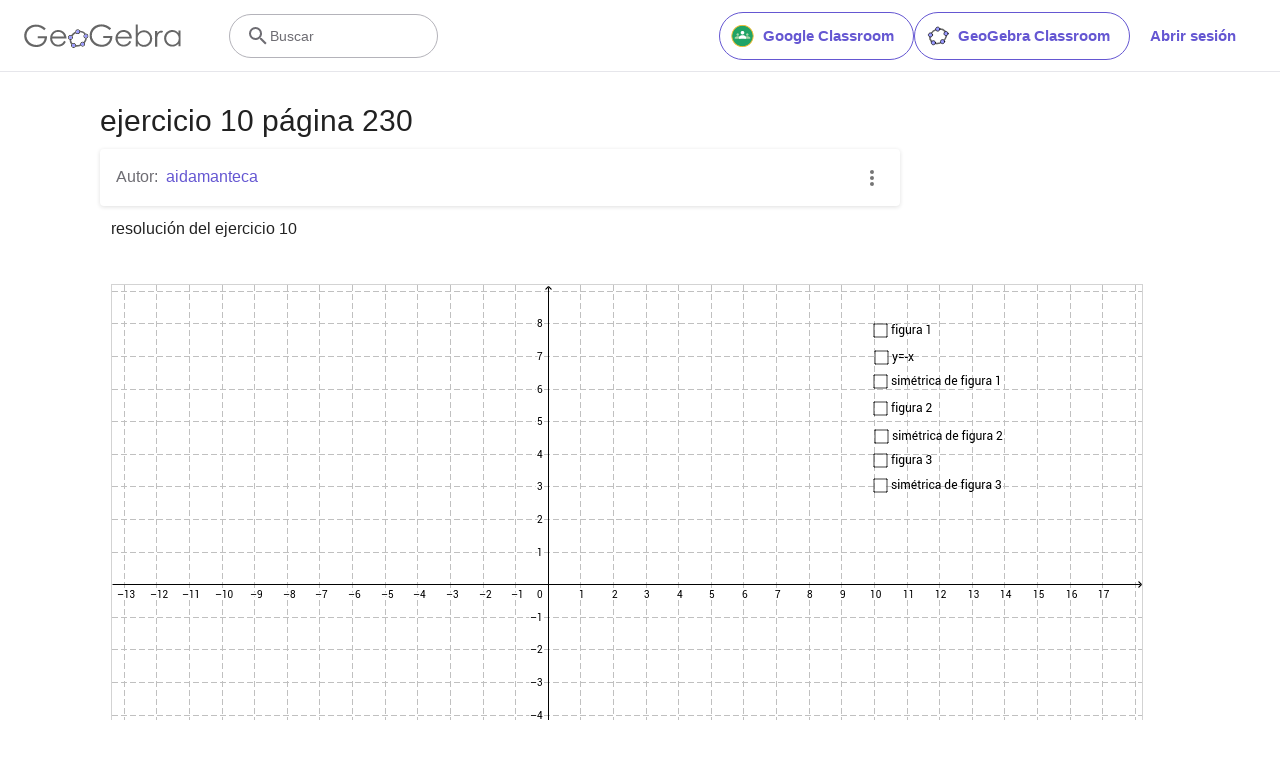

--- FILE ---
content_type: text/html; charset=utf-8
request_url: https://www.google.com/recaptcha/api2/aframe
body_size: 264
content:
<!DOCTYPE HTML><html><head><meta http-equiv="content-type" content="text/html; charset=UTF-8"></head><body><script nonce="dtcUiWyA83FvYeyhfe1QsQ">/** Anti-fraud and anti-abuse applications only. See google.com/recaptcha */ try{var clients={'sodar':'https://pagead2.googlesyndication.com/pagead/sodar?'};window.addEventListener("message",function(a){try{if(a.source===window.parent){var b=JSON.parse(a.data);var c=clients[b['id']];if(c){var d=document.createElement('img');d.src=c+b['params']+'&rc='+(localStorage.getItem("rc::a")?sessionStorage.getItem("rc::b"):"");window.document.body.appendChild(d);sessionStorage.setItem("rc::e",parseInt(sessionStorage.getItem("rc::e")||0)+1);localStorage.setItem("rc::h",'1768364302783');}}}catch(b){}});window.parent.postMessage("_grecaptcha_ready", "*");}catch(b){}</script></body></html>

--- FILE ---
content_type: text/plain
request_url: https://rtb.openx.net/openrtbb/prebidjs
body_size: -83
content:
{"id":"87092ddd-8e3e-4cbd-ad0b-666d0d3eeab3","nbr":0}